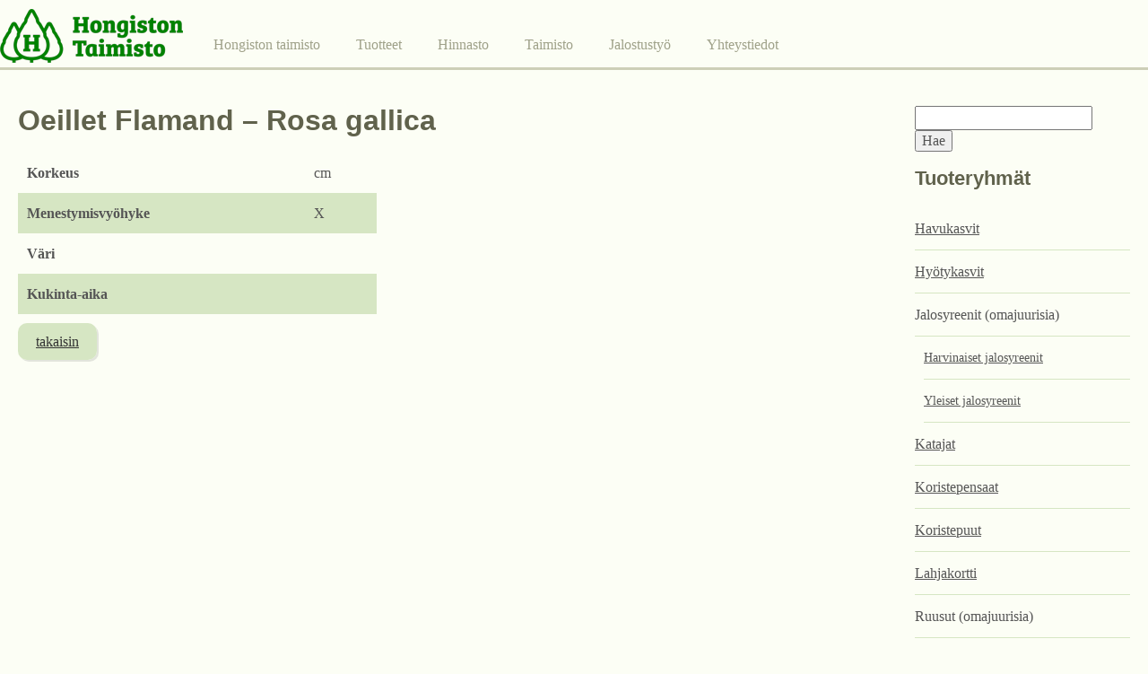

--- FILE ---
content_type: text/html; charset=UTF-8
request_url: https://hongistontaimisto.fi/tuote/oeillet-flamand-rosa-gallica/
body_size: 6008
content:
<!DOCTYPE html>
<html lang="fi">
<head>
<title>Oeillet Flamand - Rosa gallica - Hongiston TaimistoHongiston Taimisto</title>
<meta name="description" content="Oeillet Flamand &#8211; Rosa gallica" />
<meta charset="UTF-8" />
<meta name="viewport" content="width=device-width" />

<!-- The little things -->
	<link rel="profile" href="http://gmpg.org/xfn/11" />
	<link rel="icon" type="image/png" href="https://hongistontaimisto.fi/wp-content/themes/Hongisto/flozo/assets/images/favicon.png" />
	<link rel="pingback" href="https://hongistontaimisto.fi/xmlrpc.php" />
	
<!-- The little things -->
	
<!-- Stylesheets -->	<link rel="stylesheet" href="https://hongistontaimisto.fi/wp-content/themes/Hongisto/flozo/slicknav.min.css">
	<link rel="stylesheet" href="https://hongistontaimisto.fi/wp-content/themes/Hongisto/flozo/style.css" media="all" />
	<link rel="stylesheet" href="https://hongistontaimisto.fi/wp-content/themes/Hongisto/flozo/bjqs.css">
	<link href='http://fonts.googleapis.com/css?family=Bree+Serif' rel='stylesheet' type='text/css'>
	
<!-- Stylesheets -->

<!-- Load scripts quick smart -->
	<script src="https://hongistontaimisto.fi/wp-content/themes/Hongisto/flozo/assets/scripts/modernizr-2.0.6.js"></script>
	<script src="https://hongistontaimisto.fi/wp-content/themes/Hongisto/flozo/js/jquery-1.10.2.min.js"></script>
	<script src="https://hongistontaimisto.fi/wp-content/themes/Hongisto/flozo/js/jquery-ui-1.10.2.min.js"></script>
	<script src="https://hongistontaimisto.fi/wp-content/themes/Hongisto/flozo/js/bjqs-1.3.min.js"></script>
	<script src="https://hongistontaimisto.fi/wp-content/themes/Hongisto/flozo/js/common.js"></script>	<script src="https://hongistontaimisto.fi/wp-content/themes/Hongisto/flozo/js/jquery.slicknav.min.js"></script>
	 
    <!--[if (lt IE 9) & (!IEMobile)]>
		<script src="https://hongistontaimisto.fi/wp-content/themes/Hongisto/flozo/assets/scripts/respond.js"></script>
		<script src="https://hongistontaimisto.fi/wp-content/themes/Hongisto/flozo/assets/scripts/selectivizr-min.js"></script>
	<![endif]-->
<!-- Load scripts quick smart -->	<script>	$(function(){		$('.ylavalikko_mobile ul.menu').slicknav({			label: 'Hongiston Taimisto'		});	});</script>
<style type="text/css">
	ul#menu-main, li.bjqs-prev a, li.bjqs-next a{
		background-color: ;	
	}
	#content .blog ul li a:hover, p.entry-meta, .entry-summary h2 a:hover{
		color: ;
	}
	#content .work ul li h3, #content .work ul li h2{
		border-color: ;
		
	}
	::selection {background: ; color: #fff}
	::-moz-selection {background:; color: #fff}
	
	::selection {background: ; color: #fff}
	.sub-navigation li a:hover, ul li.current_page_item {
		background: ; color: #fff
	}
	li.comment{
		border-bottom: 3px solid ;
	}
	
</style>

<meta name='robots' content='index, follow, max-image-preview:large, max-snippet:-1, max-video-preview:-1' />

	<!-- This site is optimized with the Yoast SEO plugin v20.6 - https://yoast.com/wordpress/plugins/seo/ -->
	<link rel="canonical" href="https://hongistontaimisto.fi/tuote/oeillet-flamand-rosa-gallica/" />
	<meta property="og:locale" content="fi_FI" />
	<meta property="og:type" content="article" />
	<meta property="og:title" content="Oeillet Flamand - Rosa gallica - Hongiston Taimisto" />
	<meta property="og:url" content="https://hongistontaimisto.fi/tuote/oeillet-flamand-rosa-gallica/" />
	<meta property="og:site_name" content="Hongiston Taimisto" />
	<script type="application/ld+json" class="yoast-schema-graph">{"@context":"https://schema.org","@graph":[{"@type":"WebPage","@id":"https://hongistontaimisto.fi/tuote/oeillet-flamand-rosa-gallica/","url":"https://hongistontaimisto.fi/tuote/oeillet-flamand-rosa-gallica/","name":"Oeillet Flamand - Rosa gallica - Hongiston Taimisto","isPartOf":{"@id":"https://hongistontaimisto.fi/#website"},"datePublished":"2015-03-28T15:03:37+00:00","dateModified":"2015-03-28T15:03:37+00:00","breadcrumb":{"@id":"https://hongistontaimisto.fi/tuote/oeillet-flamand-rosa-gallica/#breadcrumb"},"inLanguage":"fi","potentialAction":[{"@type":"ReadAction","target":["https://hongistontaimisto.fi/tuote/oeillet-flamand-rosa-gallica/"]}]},{"@type":"BreadcrumbList","@id":"https://hongistontaimisto.fi/tuote/oeillet-flamand-rosa-gallica/#breadcrumb","itemListElement":[{"@type":"ListItem","position":1,"name":"Home","item":"https://hongistontaimisto.fi/"},{"@type":"ListItem","position":2,"name":"Oeillet Flamand &#8211; Rosa gallica"}]},{"@type":"WebSite","@id":"https://hongistontaimisto.fi/#website","url":"https://hongistontaimisto.fi/","name":"Hongiston Taimisto","description":"","potentialAction":[{"@type":"SearchAction","target":{"@type":"EntryPoint","urlTemplate":"https://hongistontaimisto.fi/?s={search_term_string}"},"query-input":"required name=search_term_string"}],"inLanguage":"fi"}]}</script>
	<!-- / Yoast SEO plugin. -->


<link rel='dns-prefetch' href='//platform-api.sharethis.com' />
<script type="text/javascript">
window._wpemojiSettings = {"baseUrl":"https:\/\/s.w.org\/images\/core\/emoji\/14.0.0\/72x72\/","ext":".png","svgUrl":"https:\/\/s.w.org\/images\/core\/emoji\/14.0.0\/svg\/","svgExt":".svg","source":{"concatemoji":"https:\/\/hongistontaimisto.fi\/wp-includes\/js\/wp-emoji-release.min.js?ver=6.2.8"}};
/*! This file is auto-generated */
!function(e,a,t){var n,r,o,i=a.createElement("canvas"),p=i.getContext&&i.getContext("2d");function s(e,t){p.clearRect(0,0,i.width,i.height),p.fillText(e,0,0);e=i.toDataURL();return p.clearRect(0,0,i.width,i.height),p.fillText(t,0,0),e===i.toDataURL()}function c(e){var t=a.createElement("script");t.src=e,t.defer=t.type="text/javascript",a.getElementsByTagName("head")[0].appendChild(t)}for(o=Array("flag","emoji"),t.supports={everything:!0,everythingExceptFlag:!0},r=0;r<o.length;r++)t.supports[o[r]]=function(e){if(p&&p.fillText)switch(p.textBaseline="top",p.font="600 32px Arial",e){case"flag":return s("\ud83c\udff3\ufe0f\u200d\u26a7\ufe0f","\ud83c\udff3\ufe0f\u200b\u26a7\ufe0f")?!1:!s("\ud83c\uddfa\ud83c\uddf3","\ud83c\uddfa\u200b\ud83c\uddf3")&&!s("\ud83c\udff4\udb40\udc67\udb40\udc62\udb40\udc65\udb40\udc6e\udb40\udc67\udb40\udc7f","\ud83c\udff4\u200b\udb40\udc67\u200b\udb40\udc62\u200b\udb40\udc65\u200b\udb40\udc6e\u200b\udb40\udc67\u200b\udb40\udc7f");case"emoji":return!s("\ud83e\udef1\ud83c\udffb\u200d\ud83e\udef2\ud83c\udfff","\ud83e\udef1\ud83c\udffb\u200b\ud83e\udef2\ud83c\udfff")}return!1}(o[r]),t.supports.everything=t.supports.everything&&t.supports[o[r]],"flag"!==o[r]&&(t.supports.everythingExceptFlag=t.supports.everythingExceptFlag&&t.supports[o[r]]);t.supports.everythingExceptFlag=t.supports.everythingExceptFlag&&!t.supports.flag,t.DOMReady=!1,t.readyCallback=function(){t.DOMReady=!0},t.supports.everything||(n=function(){t.readyCallback()},a.addEventListener?(a.addEventListener("DOMContentLoaded",n,!1),e.addEventListener("load",n,!1)):(e.attachEvent("onload",n),a.attachEvent("onreadystatechange",function(){"complete"===a.readyState&&t.readyCallback()})),(e=t.source||{}).concatemoji?c(e.concatemoji):e.wpemoji&&e.twemoji&&(c(e.twemoji),c(e.wpemoji)))}(window,document,window._wpemojiSettings);
</script>
<style type="text/css">
img.wp-smiley,
img.emoji {
	display: inline !important;
	border: none !important;
	box-shadow: none !important;
	height: 1em !important;
	width: 1em !important;
	margin: 0 0.07em !important;
	vertical-align: -0.1em !important;
	background: none !important;
	padding: 0 !important;
}
</style>
	<link rel='stylesheet' id='wp-block-library-css' href='https://hongistontaimisto.fi/wp-includes/css/dist/block-library/style.min.css?ver=6.2.8' type='text/css' media='all' />
<link rel='stylesheet' id='classic-theme-styles-css' href='https://hongistontaimisto.fi/wp-includes/css/classic-themes.min.css?ver=6.2.8' type='text/css' media='all' />
<style id='global-styles-inline-css' type='text/css'>
body{--wp--preset--color--black: #000000;--wp--preset--color--cyan-bluish-gray: #abb8c3;--wp--preset--color--white: #ffffff;--wp--preset--color--pale-pink: #f78da7;--wp--preset--color--vivid-red: #cf2e2e;--wp--preset--color--luminous-vivid-orange: #ff6900;--wp--preset--color--luminous-vivid-amber: #fcb900;--wp--preset--color--light-green-cyan: #7bdcb5;--wp--preset--color--vivid-green-cyan: #00d084;--wp--preset--color--pale-cyan-blue: #8ed1fc;--wp--preset--color--vivid-cyan-blue: #0693e3;--wp--preset--color--vivid-purple: #9b51e0;--wp--preset--gradient--vivid-cyan-blue-to-vivid-purple: linear-gradient(135deg,rgba(6,147,227,1) 0%,rgb(155,81,224) 100%);--wp--preset--gradient--light-green-cyan-to-vivid-green-cyan: linear-gradient(135deg,rgb(122,220,180) 0%,rgb(0,208,130) 100%);--wp--preset--gradient--luminous-vivid-amber-to-luminous-vivid-orange: linear-gradient(135deg,rgba(252,185,0,1) 0%,rgba(255,105,0,1) 100%);--wp--preset--gradient--luminous-vivid-orange-to-vivid-red: linear-gradient(135deg,rgba(255,105,0,1) 0%,rgb(207,46,46) 100%);--wp--preset--gradient--very-light-gray-to-cyan-bluish-gray: linear-gradient(135deg,rgb(238,238,238) 0%,rgb(169,184,195) 100%);--wp--preset--gradient--cool-to-warm-spectrum: linear-gradient(135deg,rgb(74,234,220) 0%,rgb(151,120,209) 20%,rgb(207,42,186) 40%,rgb(238,44,130) 60%,rgb(251,105,98) 80%,rgb(254,248,76) 100%);--wp--preset--gradient--blush-light-purple: linear-gradient(135deg,rgb(255,206,236) 0%,rgb(152,150,240) 100%);--wp--preset--gradient--blush-bordeaux: linear-gradient(135deg,rgb(254,205,165) 0%,rgb(254,45,45) 50%,rgb(107,0,62) 100%);--wp--preset--gradient--luminous-dusk: linear-gradient(135deg,rgb(255,203,112) 0%,rgb(199,81,192) 50%,rgb(65,88,208) 100%);--wp--preset--gradient--pale-ocean: linear-gradient(135deg,rgb(255,245,203) 0%,rgb(182,227,212) 50%,rgb(51,167,181) 100%);--wp--preset--gradient--electric-grass: linear-gradient(135deg,rgb(202,248,128) 0%,rgb(113,206,126) 100%);--wp--preset--gradient--midnight: linear-gradient(135deg,rgb(2,3,129) 0%,rgb(40,116,252) 100%);--wp--preset--duotone--dark-grayscale: url('#wp-duotone-dark-grayscale');--wp--preset--duotone--grayscale: url('#wp-duotone-grayscale');--wp--preset--duotone--purple-yellow: url('#wp-duotone-purple-yellow');--wp--preset--duotone--blue-red: url('#wp-duotone-blue-red');--wp--preset--duotone--midnight: url('#wp-duotone-midnight');--wp--preset--duotone--magenta-yellow: url('#wp-duotone-magenta-yellow');--wp--preset--duotone--purple-green: url('#wp-duotone-purple-green');--wp--preset--duotone--blue-orange: url('#wp-duotone-blue-orange');--wp--preset--font-size--small: 13px;--wp--preset--font-size--medium: 20px;--wp--preset--font-size--large: 36px;--wp--preset--font-size--x-large: 42px;--wp--preset--spacing--20: 0.44rem;--wp--preset--spacing--30: 0.67rem;--wp--preset--spacing--40: 1rem;--wp--preset--spacing--50: 1.5rem;--wp--preset--spacing--60: 2.25rem;--wp--preset--spacing--70: 3.38rem;--wp--preset--spacing--80: 5.06rem;--wp--preset--shadow--natural: 6px 6px 9px rgba(0, 0, 0, 0.2);--wp--preset--shadow--deep: 12px 12px 50px rgba(0, 0, 0, 0.4);--wp--preset--shadow--sharp: 6px 6px 0px rgba(0, 0, 0, 0.2);--wp--preset--shadow--outlined: 6px 6px 0px -3px rgba(255, 255, 255, 1), 6px 6px rgba(0, 0, 0, 1);--wp--preset--shadow--crisp: 6px 6px 0px rgba(0, 0, 0, 1);}:where(.is-layout-flex){gap: 0.5em;}body .is-layout-flow > .alignleft{float: left;margin-inline-start: 0;margin-inline-end: 2em;}body .is-layout-flow > .alignright{float: right;margin-inline-start: 2em;margin-inline-end: 0;}body .is-layout-flow > .aligncenter{margin-left: auto !important;margin-right: auto !important;}body .is-layout-constrained > .alignleft{float: left;margin-inline-start: 0;margin-inline-end: 2em;}body .is-layout-constrained > .alignright{float: right;margin-inline-start: 2em;margin-inline-end: 0;}body .is-layout-constrained > .aligncenter{margin-left: auto !important;margin-right: auto !important;}body .is-layout-constrained > :where(:not(.alignleft):not(.alignright):not(.alignfull)){max-width: var(--wp--style--global--content-size);margin-left: auto !important;margin-right: auto !important;}body .is-layout-constrained > .alignwide{max-width: var(--wp--style--global--wide-size);}body .is-layout-flex{display: flex;}body .is-layout-flex{flex-wrap: wrap;align-items: center;}body .is-layout-flex > *{margin: 0;}:where(.wp-block-columns.is-layout-flex){gap: 2em;}.has-black-color{color: var(--wp--preset--color--black) !important;}.has-cyan-bluish-gray-color{color: var(--wp--preset--color--cyan-bluish-gray) !important;}.has-white-color{color: var(--wp--preset--color--white) !important;}.has-pale-pink-color{color: var(--wp--preset--color--pale-pink) !important;}.has-vivid-red-color{color: var(--wp--preset--color--vivid-red) !important;}.has-luminous-vivid-orange-color{color: var(--wp--preset--color--luminous-vivid-orange) !important;}.has-luminous-vivid-amber-color{color: var(--wp--preset--color--luminous-vivid-amber) !important;}.has-light-green-cyan-color{color: var(--wp--preset--color--light-green-cyan) !important;}.has-vivid-green-cyan-color{color: var(--wp--preset--color--vivid-green-cyan) !important;}.has-pale-cyan-blue-color{color: var(--wp--preset--color--pale-cyan-blue) !important;}.has-vivid-cyan-blue-color{color: var(--wp--preset--color--vivid-cyan-blue) !important;}.has-vivid-purple-color{color: var(--wp--preset--color--vivid-purple) !important;}.has-black-background-color{background-color: var(--wp--preset--color--black) !important;}.has-cyan-bluish-gray-background-color{background-color: var(--wp--preset--color--cyan-bluish-gray) !important;}.has-white-background-color{background-color: var(--wp--preset--color--white) !important;}.has-pale-pink-background-color{background-color: var(--wp--preset--color--pale-pink) !important;}.has-vivid-red-background-color{background-color: var(--wp--preset--color--vivid-red) !important;}.has-luminous-vivid-orange-background-color{background-color: var(--wp--preset--color--luminous-vivid-orange) !important;}.has-luminous-vivid-amber-background-color{background-color: var(--wp--preset--color--luminous-vivid-amber) !important;}.has-light-green-cyan-background-color{background-color: var(--wp--preset--color--light-green-cyan) !important;}.has-vivid-green-cyan-background-color{background-color: var(--wp--preset--color--vivid-green-cyan) !important;}.has-pale-cyan-blue-background-color{background-color: var(--wp--preset--color--pale-cyan-blue) !important;}.has-vivid-cyan-blue-background-color{background-color: var(--wp--preset--color--vivid-cyan-blue) !important;}.has-vivid-purple-background-color{background-color: var(--wp--preset--color--vivid-purple) !important;}.has-black-border-color{border-color: var(--wp--preset--color--black) !important;}.has-cyan-bluish-gray-border-color{border-color: var(--wp--preset--color--cyan-bluish-gray) !important;}.has-white-border-color{border-color: var(--wp--preset--color--white) !important;}.has-pale-pink-border-color{border-color: var(--wp--preset--color--pale-pink) !important;}.has-vivid-red-border-color{border-color: var(--wp--preset--color--vivid-red) !important;}.has-luminous-vivid-orange-border-color{border-color: var(--wp--preset--color--luminous-vivid-orange) !important;}.has-luminous-vivid-amber-border-color{border-color: var(--wp--preset--color--luminous-vivid-amber) !important;}.has-light-green-cyan-border-color{border-color: var(--wp--preset--color--light-green-cyan) !important;}.has-vivid-green-cyan-border-color{border-color: var(--wp--preset--color--vivid-green-cyan) !important;}.has-pale-cyan-blue-border-color{border-color: var(--wp--preset--color--pale-cyan-blue) !important;}.has-vivid-cyan-blue-border-color{border-color: var(--wp--preset--color--vivid-cyan-blue) !important;}.has-vivid-purple-border-color{border-color: var(--wp--preset--color--vivid-purple) !important;}.has-vivid-cyan-blue-to-vivid-purple-gradient-background{background: var(--wp--preset--gradient--vivid-cyan-blue-to-vivid-purple) !important;}.has-light-green-cyan-to-vivid-green-cyan-gradient-background{background: var(--wp--preset--gradient--light-green-cyan-to-vivid-green-cyan) !important;}.has-luminous-vivid-amber-to-luminous-vivid-orange-gradient-background{background: var(--wp--preset--gradient--luminous-vivid-amber-to-luminous-vivid-orange) !important;}.has-luminous-vivid-orange-to-vivid-red-gradient-background{background: var(--wp--preset--gradient--luminous-vivid-orange-to-vivid-red) !important;}.has-very-light-gray-to-cyan-bluish-gray-gradient-background{background: var(--wp--preset--gradient--very-light-gray-to-cyan-bluish-gray) !important;}.has-cool-to-warm-spectrum-gradient-background{background: var(--wp--preset--gradient--cool-to-warm-spectrum) !important;}.has-blush-light-purple-gradient-background{background: var(--wp--preset--gradient--blush-light-purple) !important;}.has-blush-bordeaux-gradient-background{background: var(--wp--preset--gradient--blush-bordeaux) !important;}.has-luminous-dusk-gradient-background{background: var(--wp--preset--gradient--luminous-dusk) !important;}.has-pale-ocean-gradient-background{background: var(--wp--preset--gradient--pale-ocean) !important;}.has-electric-grass-gradient-background{background: var(--wp--preset--gradient--electric-grass) !important;}.has-midnight-gradient-background{background: var(--wp--preset--gradient--midnight) !important;}.has-small-font-size{font-size: var(--wp--preset--font-size--small) !important;}.has-medium-font-size{font-size: var(--wp--preset--font-size--medium) !important;}.has-large-font-size{font-size: var(--wp--preset--font-size--large) !important;}.has-x-large-font-size{font-size: var(--wp--preset--font-size--x-large) !important;}
.wp-block-navigation a:where(:not(.wp-element-button)){color: inherit;}
:where(.wp-block-columns.is-layout-flex){gap: 2em;}
.wp-block-pullquote{font-size: 1.5em;line-height: 1.6;}
</style>
<script type='text/javascript' src='//platform-api.sharethis.com/js/sharethis.js#source=googleanalytics-wordpress#product=ga' id='googleanalytics-platform-sharethis-js'></script>
<link rel="https://api.w.org/" href="https://hongistontaimisto.fi/wp-json/" /><link rel="EditURI" type="application/rsd+xml" title="RSD" href="https://hongistontaimisto.fi/xmlrpc.php?rsd" />
<link rel="wlwmanifest" type="application/wlwmanifest+xml" href="https://hongistontaimisto.fi/wp-includes/wlwmanifest.xml" />
<link rel='shortlink' href='https://hongistontaimisto.fi/?p=372' />
<link rel="alternate" type="application/json+oembed" href="https://hongistontaimisto.fi/wp-json/oembed/1.0/embed?url=https%3A%2F%2Fhongistontaimisto.fi%2Ftuote%2Foeillet-flamand-rosa-gallica%2F" />
<link rel="alternate" type="text/xml+oembed" href="https://hongistontaimisto.fi/wp-json/oembed/1.0/embed?url=https%3A%2F%2Fhongistontaimisto.fi%2Ftuote%2Foeillet-flamand-rosa-gallica%2F&#038;format=xml" />
</head>

<body class="tuote-template-default single single-tuote postid-372">
	<div id="fb-root"></div>
<script>(function(d, s, id) {
  var js, fjs = d.getElementsByTagName(s)[0];
  if (d.getElementById(id)) return;
  js = d.createElement(s); js.id = id;
  js.src = "//connect.facebook.net/en_GB/sdk.js#xfbml=1&version=v2.5&appId=350917161613626";
  fjs.parentNode.insertBefore(js, fjs);
}(document, 'script', 'facebook-jssdk'));</script>

<div id="container">
    <header role="banner">
     
    </header>
	<div class="ylavalikko">
	<div class="navlogo"><a href="http://hongistontaimisto.fi"></a></div>
   <ul id="menu-paavalikko" class="menu"><li id="menu-item-57" class="menu-item menu-item-type-post_type menu-item-object-page menu-item-home current-tuote-parent menu-item-57"><a href="https://hongistontaimisto.fi/">Hongiston taimisto</a></li>
<li id="menu-item-784" class="menu-item menu-item-type-taxonomy menu-item-object-tuoteryhma current-tuote-ancestor current-menu-parent current-tuote-parent menu-item-784"><a href="https://hongistontaimisto.fi/tuoteryhmat/ruusut/pensasruusut/">Tuotteet</a></li>
<li id="menu-item-813" class="menu-item menu-item-type-post_type menu-item-object-page menu-item-813"><a href="https://hongistontaimisto.fi/hinnasto/">Hinnasto</a></li>
<li id="menu-item-58" class="menu-item menu-item-type-post_type menu-item-object-page menu-item-58"><a href="https://hongistontaimisto.fi/taimisto/">Taimisto</a></li>
<li id="menu-item-76" class="menu-item menu-item-type-post_type menu-item-object-page menu-item-76"><a href="https://hongistontaimisto.fi/jalostustyo/">Jalostustyö</a></li>
<li id="menu-item-61" class="menu-item menu-item-type-post_type menu-item-object-page menu-item-61"><a href="https://hongistontaimisto.fi/yhteystiedot-2/">Yhteystiedot</a></li>
</ul> 
	<div style="clear: both;"></div>
	</div>
	<div class="ylavalikko_mobile">
	<div class="navlogo"><a href="http://hongistontaimisto.fi"></a></div>
   <ul id="menu-paavalikko-1" class="menu"><li class="menu-item menu-item-type-post_type menu-item-object-page menu-item-home current-tuote-parent menu-item-57"><a href="https://hongistontaimisto.fi/">Hongiston taimisto</a></li>
<li class="menu-item menu-item-type-taxonomy menu-item-object-tuoteryhma current-tuote-ancestor current-menu-parent current-tuote-parent menu-item-has-children menu-item-784"><a href="https://hongistontaimisto.fi/tuoteryhmat/ruusut/pensasruusut/">Tuotteet</a>
<ul class="sub-menu">
	<li id="menu-item-775" class="menu-item menu-item-type-taxonomy menu-item-object-tuoteryhma current-tuote-ancestor current-menu-parent current-tuote-parent menu-item-has-children menu-item-775"><a href="https://hongistontaimisto.fi/tuoteryhmat/ruusut/">Ruusut (omajuurisia)</a>
	<ul class="sub-menu">
		<li id="menu-item-776" class="menu-item menu-item-type-taxonomy menu-item-object-tuoteryhma current-tuote-ancestor current-menu-parent current-tuote-parent menu-item-776"><a href="https://hongistontaimisto.fi/tuoteryhmat/ruusut/pensasruusut/">Pensasruusut</a></li>
		<li id="menu-item-777" class="menu-item menu-item-type-taxonomy menu-item-object-tuoteryhma menu-item-777"><a href="https://hongistontaimisto.fi/tuoteryhmat/ruusut/koynnosruusut/">Köynnösruusut</a></li>
		<li id="menu-item-778" class="menu-item menu-item-type-taxonomy menu-item-object-tuoteryhma menu-item-778"><a href="https://hongistontaimisto.fi/tuoteryhmat/ruusut/luonnonruusut/">Luonnonruusut</a></li>
		<li id="menu-item-779" class="menu-item menu-item-type-taxonomy menu-item-object-tuoteryhma menu-item-779"><a href="https://hongistontaimisto.fi/tuoteryhmat/ruusut/ryhmaruusut/">Ryhmäruusut</a></li>
	</ul>
</li>
	<li id="menu-item-780" class="menu-item menu-item-type-taxonomy menu-item-object-tuoteryhma menu-item-has-children menu-item-780"><a href="https://hongistontaimisto.fi/tuoteryhmat/jalosyreenit/">Jalosyreenit (omajuurisia)</a>
	<ul class="sub-menu">
		<li id="menu-item-781" class="menu-item menu-item-type-taxonomy menu-item-object-tuoteryhma menu-item-781"><a href="https://hongistontaimisto.fi/tuoteryhmat/jalosyreenit/harvinaisetjalosyreenit/">Harvinaiset jalosyreenit</a></li>
		<li id="menu-item-782" class="menu-item menu-item-type-taxonomy menu-item-object-tuoteryhma menu-item-782"><a href="https://hongistontaimisto.fi/tuoteryhmat/jalosyreenit/yleisetjalosyreenit/">Yleiset jalosyreenit</a></li>
	</ul>
</li>
	<li id="menu-item-783" class="menu-item menu-item-type-taxonomy menu-item-object-tuoteryhma menu-item-783"><a href="https://hongistontaimisto.fi/tuoteryhmat/katajat/">Katajat</a></li>
</ul>
</li>
<li class="menu-item menu-item-type-post_type menu-item-object-page menu-item-813"><a href="https://hongistontaimisto.fi/hinnasto/">Hinnasto</a></li>
<li class="menu-item menu-item-type-post_type menu-item-object-page menu-item-58"><a href="https://hongistontaimisto.fi/taimisto/">Taimisto</a></li>
<li class="menu-item menu-item-type-post_type menu-item-object-page menu-item-76"><a href="https://hongistontaimisto.fi/jalostustyo/">Jalostustyö</a></li>
<li class="menu-item menu-item-type-post_type menu-item-object-page menu-item-61"><a href="https://hongistontaimisto.fi/yhteystiedot-2/">Yhteystiedot</a></li>
</ul> 
	<div style="clear: both;"></div>
	</div>	
	<div id="content">
	
	<section role="complementary" class="secondary-content">
	
		<div class="kategoriapalkki">
			<li id="search-3" class="widget widget_search"><form role="search" method="get" id="searchform" class="searchform" action="https://hongistontaimisto.fi/">
				<div>
					<label class="screen-reader-text" for="s">Haku:</label>
					<input type="text" value="" name="s" id="s" />
					<input type="submit" id="searchsubmit" value="Hae" />
				</div>
			</form></li>			<h3>Tuoteryhmät</h3>
			<ul>
				<li class=""><a href="https://hongistontaimisto.fi/tuoteryhmat/havukasvit/">Havukasvit</a></li><li class=""><a href="https://hongistontaimisto.fi/tuoteryhmat/hyotykasvit/">Hyötykasvit</a></li><li class=""><span>Jalosyreenit (omajuurisia)</span></li><ul><li class=""><a href="https://hongistontaimisto.fi/tuoteryhmat/jalosyreenit/harvinaisetjalosyreenit/">Harvinaiset jalosyreenit</a></li><li class=""><a href="https://hongistontaimisto.fi/tuoteryhmat/jalosyreenit/yleisetjalosyreenit/">Yleiset jalosyreenit</a></li></ul><li class=""><a href="https://hongistontaimisto.fi/tuoteryhmat/katajat/">Katajat</a></li><li class=""><a href="https://hongistontaimisto.fi/tuoteryhmat/koristepensaat/">Koristepensaat</a></li><li class=""><a href="https://hongistontaimisto.fi/tuoteryhmat/koristepuut/">Koristepuut</a></li><li class=""><a href="https://hongistontaimisto.fi/tuoteryhmat/lahjakortti/">Lahjakortti</a></li><li class=""><span>Ruusut (omajuurisia)</span></li><ul><li class="current"><a href="https://hongistontaimisto.fi/tuoteryhmat/ruusut/pensasruusut/">Pensasruusut</a></li><li class=""><a href="https://hongistontaimisto.fi/tuoteryhmat/ruusut/ryhmaruusut/">Ryhmäruusut</a></li><li class=""><a href="https://hongistontaimisto.fi/tuoteryhmat/ruusut/koynnosruusut/">Köynnösruusut</a></li><li class=""><a href="https://hongistontaimisto.fi/tuoteryhmat/ruusut/luonnonruusut/">Luonnonruusut</a></li></ul>			</ul>
			<img style="margin: 0 auto;" src="https://hongistontaimisto.fi/wp-content/themes/Hongisto/flozo/images/suomalainentaimi.png" alt="Suomalainen taimi" />
		</div>
</section>


	
				<div class="info">
				 <article role="main" class="primary-content the-content" id="post-372">
				
								
												
									<div style="height: 20px;"></div>
					<div class="floatleft" style="margin-right: 20px;">
																		</div>
							
			
			<h1>Oeillet Flamand &#8211; Rosa gallica</h1>
						<table class="tuotetiedot">
				<tr>
					<th>Korkeus</th>
					<td> cm</td>
				</tr>
				<tr>
					<th>Menestymisvyöhyke</th>
					<td>X</td>
				</tr>
				<tr>
					<th>Väri</th>
					<td></td>
				</tr>
				<tr>
					<th>Kukinta-aika</th>
					<td></td>
				</tr>
			</table>
			<a class="takaisin" href="https://hongistontaimisto.fi/tuoteryhmat/ruusut/pensasruusut/">takaisin</a>
			<div style="clear:both;"></div>
		 </article>
				
	    </div>
		  <div style="clear:both;height:20px;"></div>
	 </div> 
	    
  <script type="text/javascript">
  // put it in a function so you can easily reuse it elsewhere
	function fitImages(img1, img2, gutter) {
    // turn your images into jQuery objects (so we can use .width() )
    var $img1 = $(img1);
    var $img2 = $(img2);
    // calculate the aspect ratio to maintain proportions
    var ratio1 = $img1.width() / $img1.height();
    var ratio2 = $img2.width() / $img2.height();
    // get the target width of the two images combined, taking the gutter into account
    var targetWidth = $img1.parent().width() - gutter;
    
    // calculate the new width of each image
    var width1 = targetWidth / (ratio1+ratio2) * ratio1;
    var width2 = targetWidth / (ratio1+ratio2) * ratio2;
    
    // set width, and height in proportion
    $img1.width(width1);
    $img1.height(width1 / ratio1);
    $img2.width(width2);
    $img2.height(width2 / ratio2);
    
    // add the gutter
    $img1.css('paddingRight', gutter + 'px');
    
}
	$(window).load(function() {
		$(".fitimg img").show();
		fitImages($(".fitimg img").eq(0),$(".fitimg img").eq(1),0);
	});
	$( window ).resize(function() {
		fitImages($(".fitimg img").eq(0),$(".fitimg img").eq(1),0);
	});




  </script>

   <div style="clear:both;"></div>

<div id="footer">
<div class="alapalkki">
	<div class="vasen">
		<h3>Hongiston Taimisto</h3>
		<p>Hongistontie 889<br>
		31500 Koski TL<br>
		puh. 050 5544126</p>
		<p><a href="mailto:taimia@hongistontaimisto.fi" title="Sähköposti">taimia@hongistontaimisto.fi</a></p>
				<div style="clear:both;"></div>
	</div>
	<div class="oikea">
		<!--<div class="fb-like" data-href="https://www.facebook.com/hongistontaimisto/" data-layout="standard" data-action="like" data-show-faces="true" data-share="false"></div>-->		<a href="https://www.facebook.com/hongistontaimisto/" title="Hongiston Taimisto Facebook"><img style="width: 56px; height: auto;" src="/wp-content/themes/Hongisto/flozo/images/facebook.png" /></a>
	</div>
	<div style="clear:both;"></div>
</div>




</div>
</div>
</body>
</html></div>

--- FILE ---
content_type: text/css
request_url: https://hongistontaimisto.fi/wp-content/themes/Hongisto/flozo/style.css
body_size: 3311
content:
/*

	Theme Name: Hongiston Taimisto
	Author: Mainostoimisto Nexxo
	Version: 1.0
	Description: Teema sivustolle

	

*/

html,body,div,span,object,iframe,h1,h2,h3,h4,h5,h6,p,blockquote,pre,abbr,address,cite,code,del,dfn,em,img,ins,kbd,q,samp,small,strong,sub,sup,var,b,i,dl,dt,dd,ol,ul,li,fieldset,form,label,legend,table,caption,tbody,tfoot,thead,tr,th,td,article,aside,dialog,figure,footer,header,hgroup,menu,nav,section,time,mark,audio,video{margin:0;padding:0;border:0;outline:0;vertical-align:baseline;background:transparent}article,aside,dialog,figure,footer,header,hgroup,nav,section{display:block}nav ul{list-style:none}blockquote,q{quotes:none}blockquote:before,blockquote:after,q:before,q:after{content:'';content:none}a{margin:0;padding:0;border:0;vertical-align:baseline;background:transparent}ins,mark{background:#333;color:#fff;text-decoration:none}mark{padding:0 3px;}del{text-decoration:line-through}abbr[title],dfn[title]{border-bottom:1px dotted #000;cursor:help}table{border-collapse:collapse;border-spacing:0}hr{display:block;height:1px;border:0;border-top:1px solid #ccc;margin:1em 0;padding:0}input,select{vertical-align:middle}::-moz-selection,::-webkit-selection,::selection {text-shadow:none;background:#ee4952;color:#fff;}


/* Initial Setup */




html, input {
	font: 100%/1.5 sans-serif;
}

body {
	abackground-image: url('images/tausta2.jpg');
	abackground-image: url('http://whm17.louhi.net/~hongisto/wp-content/uploads/2015/03/IMG_0864.jpg');
	abackground-image: url("http://whm17.louhi.net/~hongisto/wp-content/uploads/2015/02/vanhaTerassiOikPun1.jpg");
	background-color: rgb(249, 249, 249);
	background-color: #FCFEF5;
	background-size: cover;
	background-attachment: fixed;
}
body,
input,
textarea {
	font: 16px/21px Georgia, "Times New Roman", Times, serif;
	color: #555;
}

a{
	color: #555;
}
p{
	afont-style: italic;
}

.clear {
	clear: both;
	display: block;
	font-size: 0;
	height: 0;
	line-height: 0;
	width:100%;
}
a{
	text-decoration: none;
}
a:hover{
	text-decoration: underline;
}

p,
pre,
ul,
ol,
dl,
dd,
blockquote,
address,
table,
fieldset,
form,
.gallery-row,
.post-thumb,
.author-bio { margin-bottom: 20px; }

h1,
h2,
h3,
h4,
h5,
h6 {
    color: #2a2d32;
	color: #60624C;
    font-family: 'Bree Serif', Helvetica, Arial, sans-serif;
	afont-weight: bold;
	padding: 0;
}


h1 {
	font-size: 32px;
	line-height: 32px;
}

h2 {
	font-size: 22px;
	line-height: 22px;
	margin: 0 0 0px 0;
}

h3 {
	font-size: 22px;
	line-height: 20px;
}

h4 {
	font-size: 14px;
	line-height: 18px;
}

h5 {
	font-size: 12px;
	line-height: 18px;
}

h6 {
	font-size: 10px;
	line-height: 16px;
}


blockquote { }
	
blockquote cite { }	




img, 
a img {
	max-width: 		100%;
}

input[type=text],
input[type=tel],
input[type=email],
input[type=submit],
select { }

figure { }

figcaption { }

.alignleft,
.alignright {

	float: none;
}

#container {
	max-width: 1300px;
	margin: 0 auto;
	abackground: #FFF;
	abox-shadow: 0px 0px 28px rgba(0, 0, 0, 0.1);
}
.home #container { abackground: transparent !important; }
.bjqs-slide {
    position: relative !important;
}
.bjqs-slide img {
    max-width: 100%;  
    
    width: 100% !important;
    height: auto !important;
    position: absolute;  
    top: -100% !important;  
    bottom: 0;  
    left: 0;  
    right: 0;  
    margin: auto;
}
*:first-child+html img {
    position: relative;
    top: expression((this.parentNode.clientHeight-this.clientHeight)/2+"px");
}
.kategoriat { 
  abackground: #FCFCFC;
}
.kategoriat ul {
	margin-top: 20px;
}
.kategoriat ul li {
	display: block;
	float: left;
	width: 19%;
	height: 200px;
	background-size: cover;
	margin: 0.5%;
	position: relative;
	transition: transform 0.5s;
	border-radius: 4px;
	overflow:hidden;
	background-position: 50% 50%;
}
.kategoriat ul li .nimi {
	display: block;
	width: 100%;
	background: #D6E6C3;
	text-align: center;
	position: absolute;
	font-weight: bold;
	color: #333;
	bottom: 0;
}
.kategoriat ul li a { display: block; width:100%; height: 100%; }
.kategoriat ul li:hover {
	transform: translateY(-5px);
}
.kategoriat ul li:hover .nimi {
	background: #CDCFB7;
	
	font-weight: bold;
	text-decoration: underline;
}

.kategoriat .nimi span { margin: 8px 0; display: block; font-size: 16px;}


.etusivukuva {
	height: 400px;
	background-size: cover;
	background-repeat: no-repeat;
    background-position: 50% 5%;
	position: relative;
	abackground: transparent !important;
}
.esittelyteksti {
	background: rgba(252, 252, 242, 1);
	background: #FCFEF5;
	position: absolute;
	bottom: 0;
	left: 31px;
	height: auto;
	max-width: 600px;
}
.esittelyteksti p { margin-left: 20px; margin-right: 20px; font-size: 16px; line-height: 1.6em; }
.kategoriat {
	padding: 50px;
	abackground: #FCFCFC;
}
.tuotteet { margin-right: 193px;}
.tuotteet article {
	vertical-align: top;
	display: inline-block;
	width: 150px;
	abackground: #F1F4F9;
	margin: 5px;
	transition: transform 0.3s;
	height: 240px;
}
.tuotteet article:hover {
	transform: transformY(-5px);
}
.tuotelaatikko h2 {
	font-size: 16px;
	margin-left: 5px;
	margin-bottom: 8px;
	font-weight: normal;
}
.tuotelaatikko a.koko {
	display: block;
	width: 100%;
	height: 100%;
	margin: 0;
	padding: 0;
	border: none;
}
.tuotelaatikko a.koko img {
	border: none;
}
.tuotelaatikko p { margin-left: 5px; }
.kategoriapalkki { width: 240px; float: right; margin-top: 40px; margin-right: 20px; }
.kategoriapalkki h3 { margin-bottom: 1em; }
.kategoriapalkki ul, .kategoriapalkki li { display: block; }
.kategoriapalkki ul li a, .kategoriapalkki ul li span { font-size: 16px; padding: 13px 0; border-bottom: 1px #D6E6C3 solid; display: block;}
.kategoriapalkki ul li span { }
.kategoriapalkki ul ul { margin: 0; }
.kategoriapalkki ul ul li a { margin-left: 10px; font-size: 14px; }
.kategoriapalkki ul li.current a { font-weight: bold; }
#content h1, .kategoriaotsikko { margin: 20px; margin-left: 0; }
#content { margin-left: 20px; }
.home #content { margin-left: 0; }
.home #content h1 { margin-left: 20px; }
.ylavalikko { border-bottom: 3px #CDCFB7 solid; abackground: #C3F03F; abackground:#CFEC26;aborder-radius: 0 0 20px 20px;overflow:hidden;}

.floatleft { float: left; }
.columns.floatleft { width: 350px; margin-left: 20px; }
a.takaisin {
	padding: 12px 20px;
	border-radius: 10px;
	background: #D6E6C3;
	box-shadow: 2px 2px 0 rgba(0,0,0,0.1);
	color: #333;
}
a.takaisin:hover {
	text-decoration: underline;
	background: #CDCFB7;
}

#menu-paavalikko {
	font-family: 'Bree Serif', Serif;
	font-size: 16px;
	margin: 0;
	display: inline-block;
}
#menu-paavalikko li {
	display:block;
	float: left;
}
#menu-paavalikko li a {
	padding: 10px 20px;
	display: block;
	color: #9FA189;
	abackground: #CFEC26;
}
#amenu-paavalikko li:nth-child(even) a {
	abackground: #C3F03F;
}
#menu-paavalikko li a:hover {
	abackground: green;
	acolor: #CDCFB7;
	color: #60624C;
}
#menu-paavalikko .current-menu-item a { abackground: green; acolor: #CDCFB7; afont-weight: bold; color: #60624C;}

.alapalkki {
	background: #D6E6C3;
	padding: 20px;
}
.alapalkki h3 { margin-bottom: 0.5em; }
.asiakashyodyt {
	text-align: center;
	abackground: rgb(155, 151, 135);
	padding-top: 21px;
}
.hyotylaatikko {
	display:inline-block;
	width: 20%;
	margin: 0 0.5%;
	vertical-align: top;
	abox-shadow: 0px 10px 2px rgba(0,0,0,0.2);
	border-radius: 50px;
	padding: 5%;
	abackground: rgb(249, 249, 249);
}
.hyotylaatikko h3 { margin-bottom: 15px; margin-top: 10px;}
.hyotylaatikko .sisalto p {
	text-align: left;
	font-size: 16px;
	line-height: 1.6em;
}
.hyotylaatikko .kuva {
	display: inline-block;
	width: 150px;
	height: 150px;
	background: #EEE;
	border-radius: 100px;
	margin-bottom: 10px;
	overflow: hidden;
	background-size: cover;
	background-position: 50% 50%;
}
.hyotylaatikko .inner { width: 100%; height: 100%; background-size:cover; }
.hyotylaatikko.box1 { atransform: rotatez(-2deg); }
.hyotylaatikko.box3 { atransform: rotatez(2deg); }
.laajakuva {
	margin-right: 247px;
	aheight: 312px;
	background-size: cover;
	position: relative;
	margin-top: 14px;
	background-position: 50% 50%;
}
.laajakuva img {
	position: absolute;
	left: 10px;
	bottom: 10px;
	border: 4px solid white;
}
.laajakuva img.isok { position: static; border: none;}
table.tuotetiedot td, table.tuotetiedot th { text-align: left; }
.kategoriakuvaus p { font-size: 16px; line-height: 1.6em; }
.kategoriakuvaus { margin-right: 300px; }
.tuoteteksti {
	margin-top: 1em;
	font-size: 16px;
	line-height: 1.5em;
}
.tuotesivu { padding-top: 20px; }
.fitimg { margin-right: 300px; }
.fitimg img {
	display: none;
	float: left;
}
.eikuvaa {
	height: 150px;
	background-color: #CDCFB7;
}
.kategoriapalkki label { display: none; }
#content a { text-decoration: underline; }
#content table {
	width: 700px !important;
	line-height: 1.6em;
	margin-right: 300px !important;
}#content table.tuotetiedot {	min-width: 400px;	text-align: left;	font-size: 16px;	margin-right: 0;	width: auto !important;		line-height: 1.6em;}
#content td, #content th {
	padding: 10px;
}
#content th { font-weight: bold; }
#content table tr:nth-child(2n) {
	background: #D6E6C3;
	
}
.oikea { overflow: hidden; }
.ylavalikko_mobile { display: none; }
.alapalkki .vasen, .alapalkki .oikea {
	width: 30%;
	margin-right: 5%;
	float: left;
}
.alapalkki table {
	line-height: 1.6em;
	margin-top: 0.5em;
	width: 100%;
}
@media screen and (max-width: 1100px){
	#menu-paavalikko li a {
		padding: 10px;
	}
}.slicknav_menu {display: none;}
@media screen and (max-width: 942px){
	.ylavalikko { display: none; }
	.slicknav_menu { display: inline-block; }		#content table {		width: 100% !important;		margin: 0;		padding: 0;	}	#content table.tuotetiedot {		width: auto !important;	}	#content table tr {		width: auto !important;		margin: 0;		padding: 0;	}	
	.kategoriat {
		padding: 20px 3%;
		background: #FCFCFC;
	}
	.kategoriat ul li {
		width: 19.0% !important;
		height: 20vw;
		margin: 0.5% !important;
	}
	.etusivulaatikko .kuva {
		width: 100px;
		height: 100px;
	}
	.etusivukuva {
		height: 45vw;
	}
	.hyotylaatikko {
		display: block;
		width: 100%;
		margin: 0;
		padding: 0;
	}	
	.hyotylaatikko .sisalto {
		margin: 0 40px;
	}
}
@media screen and (max-width: 700px){	.gmaps {		float: none;		clear: both;		width: 100%;	}	.gmaps iframe {		width: 100%;		margin: 0;		padding: 0;	}
	.kategoriat {
		padding: 20px 1%;
		background: #FCFCFC;
	}
	.kategoriat ul li {
		width: 32.3% !important;
		height: 30vw;
		margin: 0.5% !important;
	}		.kategoriapalkki {		width: 145px;		display: none;	}	.kategoriakuvaus {		margin-right: 0;	}		.tuotteet {		margin-right: 0;	}
}
@media screen and (max-width: 580px){
	#menu-paavalikko li {
		width: 33%;
	}	#content { margin: 0; }	.info  .floatleft, .info .floatright {		float: none;		display: block;		width: 100%;	}	#content .info table {		width: 100% !important;		margin: 0;		padding: 0;	}	a.takaisin {		display: block;		margin-top: 20px;	}	#content {padding-top: 50px;}	#content .info table.tuotetiedot tr, #content .info table.tuotetiedot td, #content .info table.tuotetiedot th {		width: auto !important;		margin: 0;		padding: 0;				display: block;	}	#content .info table.tuotetiedot tr {		padding: 20px;	}		h1 {		text-align: center;	}		.info .floatleft img, .info .floatright img {		width: 100% !important;		margin: 0%;		padding: 0;		height: auto !important;	}
	.etusivulaatikko {
		display: block;
		width: 100%;
		position: relative;
		min-height: 80px;
		margin-bottom: 10px;
	}
	.etusivulaatikko .kuva {
		position: absolute; 
		left: 0;
		top: 0;
		width: 80px;
		height: 80px;
	}
	.etusivulaatikko .sisalto {
		margin-left: 100px;
		text-align: left;
	}
	#menu-paavalikko li a {
		padding: 10px 0px;
		width: 100%;
		display: block;
		text-align: center;
		font-size: 12px;
		background: #EFFD99;
	}
	.esittelyteksti {
		max-width: 100%;
		width: 100%;
		left: 0;
		bottom: 0;
		height: 180px;
	}
		
	.tuotelaatikko {
		float: none;
		clear: left;
		width: 100%;
		height: auto;
	}
	.tuotelaatikko img { float: left; margin-right: 10px; width: 100%; height: auto; }	.tuotteet article {		width: 45%;		margin: 2%;		padding: 0;	}
}
@media screen and (max-width: 400px){
	
	.kategoriat ul li {
		float: left;
		width: 100% !important;
		height: 40px;
		background-image: none !important;
	}
}

.alignleft { float: left; }

.alignright { float: right; }

.alignleft, .alignright { padding: 5px; }
.navlogo {
	background-image: url('images/logop.png');
	background-repeat: no-repeat;
	background-size: contain;
	width: 204px;
	height: 60px;
	position: relative;
	display: inline-block;
	margin-top: 10px;
	margin-right: 10px;
}
.navlogo a {
	display: block;
	position: absolute;
	top: 0;
	bottom: 0;
	left: 0;
	right: 0;
}.slicknav_menu {    background: transparent;    position: fixed;    right: 0;    z-index: 100;}.slicknav_btn {    background-color: #008000;}.slicknav_nav {    background: #FCFEF5;    border: 2px green solid;    border-radius: 5px;    box-shadow: 0 0 5px rgba(0,0,0,0.2);}.slicknav_nav a {    color: #008000;    font-size: 1.2em;    padding: 14px 10px;}.slicknav_nav .sub-menu a {	padding: 7px 10px;}

--- FILE ---
content_type: text/javascript
request_url: https://hongistontaimisto.fi/wp-content/themes/Hongisto/flozo/js/common.js
body_size: 510
content:
$(function(){
	//loadLatestTweet('account',3);
	$('.work li').hover(
        function(e){
            $('.overlay', this).stop().animate({left: 144}, 150);
        },
        function(e){
            $('.overlay', this).stop().animate({left: 285}, 150);
        }
    );
});



//Twitter Parsers
String.prototype.parseURL = function() {
    return this.replace(/[A-Za-z]+:\/\/[A-Za-z0-9-_]+\.[A-Za-z0-9-_:%&~\?\/.=]+/g, function(url) {
        return url.link(url);
    });
};
String.prototype.parseImg = function() {
    return this.replace(/[A-Za-z]+:\/\/[A-Za-z0-9-_]+\.[A-Za-z0-9-_:%&~\?\/.=]+/g, function(url) {
        return url;
    });
};
String.prototype.parseUsername = function() {
    return this.replace(/[@]+[A-Za-z0-9-_]+/g, function(u) {
        var username = u.replace("@","")
        return u.link("http://twitter.com/"+username);
    });
};
String.prototype.parseHashtag = function() {
    return this.replace(/[#]+[A-Za-z0-9-_]+/g, function(t) {
        var tag = t.replace("#","%23")
        return t.link("http://search.twitter.com/search?q="+tag);
    });
};
function parseDate(str) {
    var v=str.split(' ');
    return new Date(Date.parse(v[1]+" "+v[2]+", "+v[5]+" "+v[3]+" UTC"));
}

function loadLatestTweet(handle, tweets){
    var numTweets = tweets;
    
    var _url = 'https://api.twitter.com/1/statuses/user_timeline/'+handle+'.json?callback=?&count='+numTweets+'&include_rts=1';
    $.getJSON(_url,function(data){
    for(var i = 0; i< data.length; i++){
            var tweet = data[i].text;
            var img = data[i].user.profile_image_url;
            img = img.parseImg();
            var created = parseDate(data[i].created_at);
            var createdDate = created.getDate()+'-'+(created.getMonth()+1)+'-'+created.getFullYear()+' at '+created.getHours()+':'+created.getMinutes();
            tweet = tweet.parseURL().parseUsername().parseHashtag();
            $("#twitter-feed").append('<p>'+tweet+'</p>');
        }
    });
}